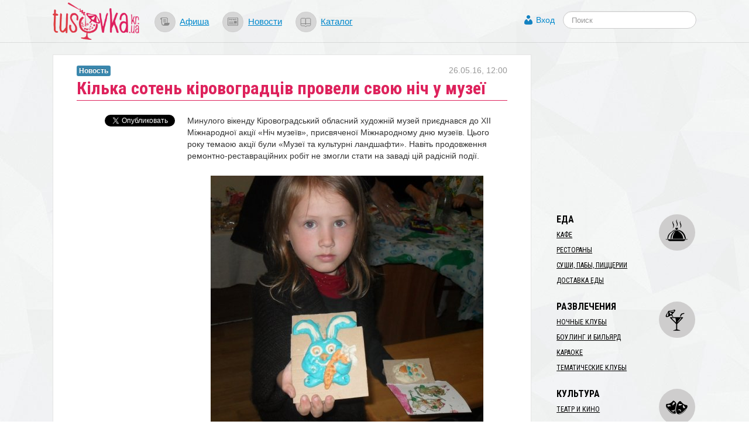

--- FILE ---
content_type: text/html; charset=utf-8
request_url: https://tusovka.kr.ua/news/2016/05/26/kilka-soten-kirovogradtsiv-proveli-svoju-nich-u-muzei?from=similar
body_size: 10657
content:
<!DOCTYPE html>
<html lang="ru">
<head>
	<meta charset=utf-8>

	<link rel="icon" href="https://s.tusovka.kr.ua/favicon.ico" type="image/x-icon"/>

			<link rel="canonical" href="/news/2016/05/26/kilka-soten-kirovogradtsiv-proveli-svoju-nich-u-muzei">
	
	<link rel="apple-touch-icon" href="https://s.tusovka.kr.ua/apple-touch-icon.png" />
	<link rel="apple-touch-icon" sizes="57x57" href="https://s.tusovka.kr.ua/apple-touch-icon-57x57.png" />
	<link rel="apple-touch-icon" sizes="72x72" href="https://s.tusovka.kr.ua/apple-touch-icon-72x72.png" />
	<link rel="apple-touch-icon" sizes="114x114" href="https://s.tusovka.kr.ua/apple-touch-icon-114x114.png" />
	<link rel="apple-touch-icon" sizes="144x144" href="https://s.tusovka.kr.ua/apple-touch-icon-144x144.png" />

	<meta name="apple-mobile-web-app-title" content="Tusovka">

	<link rel="alternate" type="application/rss+xml" title="tusovka.kr.ua : Новости" href="https://tusovka.kr.ua/feed" />
	<link href='https://fonts.googleapis.com/css?family=Roboto+Condensed:400,700&subset=latin,latin-ext,cyrillic' rel='stylesheet' type='text/css'>
	<!--[if lt IE 9]>
	<script src="https://s.tusovka.kr.ua/assets/d4d1f60/js/html5shiv.js"></script>
	<![endif]-->

	<!-- General -->
	<meta name="viewport" content="width=device-width, initial-scale=1.0" />
<link rel="stylesheet" type="text/css" href="https://s.tusovka.kr.ua/assets/312d9d01/bootstrap/css/bootstrap.min.css" />
<link rel="stylesheet" type="text/css" href="https://s.tusovka.kr.ua/assets/312d9d01/font-awesome/css/font-awesome.min.css" />
<link rel="stylesheet" type="text/css" href="https://s.tusovka.kr.ua/assets/312d9d01/css/bootstrap-yii.css" />
<link rel="stylesheet" type="text/css" href="https://s.tusovka.kr.ua/assets/312d9d01/css/jquery-ui-bootstrap.css" />
<link rel="stylesheet" type="text/css" href="https://s.tusovka.kr.ua/assets/41da3873/css/jquery.jgrowl.css" />
<link rel="stylesheet" type="text/css" href="https://s.tusovka.kr.ua/assets/41da3873/css/comment.css" />
<link rel="stylesheet" type="text/css" href="https://s.tusovka.kr.ua/assets/d4d1f60/compiled/styles.min.css" />
<link rel="stylesheet" type="text/css" href="https://s.tusovka.kr.ua/assets/2261e718/css/auth.css" />
<style type="text/css">
/*<![CDATA[*/
  #ctrlcopy {
    height:1px;
    overflow:hidden;
    position:absolute;
    width:1px;
    margin: 5px 0 0 -1px;
    line-height:0;
    opacity: 0;
  }
/*]]>*/
</style>
<style type="text/css">
/*<![CDATA[*/

    #userLogin .row {
        margin-left: 0px !important;
    }

/*]]>*/
</style>
<script type="text/javascript" src="https://s.tusovka.kr.ua/assets/c69fafc5/jquery.min.js"></script>
<script type="text/javascript" src="https://s.tusovka.kr.ua/assets/312d9d01/bootstrap/js/bootstrap.min.js"></script>
<script type="text/javascript" src="https://s.tusovka.kr.ua/assets/312d9d01/js/bootstrap-noconflict.js"></script>
<script type="text/javascript" src="https://s.tusovka.kr.ua/assets/312d9d01/bootbox/bootbox.min.js"></script>
<script type="text/javascript" src="https://s.tusovka.kr.ua/assets/312d9d01/notify/notify.min.js"></script>
<script type="text/javascript" src="https://s.tusovka.kr.ua/assets/312d9d01/js/jquery-ui-no-conflict.min.js"></script>
<script type="text/javascript" src="https://s.tusovka.kr.ua/assets/41da3873/js/jquery.cookie.js"></script>
<script type="text/javascript" src="https://s.tusovka.kr.ua/assets/41da3873/js/comments.js"></script>
<script type="text/javascript" src="https://s.tusovka.kr.ua/assets/41da3873/js/jquery.jgrowl_minimized.js"></script>
<script type="text/javascript" src="https://s.tusovka.kr.ua/assets/d4d1f60/js/menu-icon-svg.js"></script>
<script type="text/javascript" src="https://s.tusovka.kr.ua/assets/d4d1f60/js/raphael-min.js"></script>
<script type="text/javascript" src="https://s.tusovka.kr.ua/assets/d4d1f60/js/top-menu-svg.js"></script>
<script type="text/javascript">
/*<![CDATA[*/
var returnUrl = false;

	var register_url = "/registration";
	var login_url = "/login";
	var recovery_url = "/user/account/recovery";

/*]]>*/
</script>
<title>Кілька сотень кіровоградців провели свою ніч у музеї | Tusovka</title>
				<meta name="description" content="Минулого вікенду Кіровоградський обласний художній музей приєднався до ХІІ Міжнародної акції «Ніч музеїв», присвяченої Міжнародному дню музеїв. Цього року темаою акції були «Музеї та культурні ландшафти». Навіть продовження ремонтно-реставраційних робіт не змогли стати на заваді цій радісній події.." />
	
	<!-- VK -->
	<meta name="title" content="Кілька сотень кіровоградців провели свою ніч у музеї" />
			<link rel="image_src" href="https://d.tusovka.kr.ua/data/news/006010/images/main/social-IMG_6956.JPG" />
	
	<!-- FB -->

			<meta property="og:description" content="Минулого вікенду Кіровоградський обласний художній музей приєднався до ХІІ Міжнародної акції «Ніч музеїв», присвяченої Міжнародному дню музеїв. Цього року темаою акції були «Музеї та культурні ландшафти». Навіть продовження ремонтно-реставраційних робіт не змогли стати на заваді цій радісній події.." />
				<meta property="og:image" content="https://d.tusovka.kr.ua/data/news/006010/images/main/social-IMG_6956.JPG" />
	
	<meta property="og:title" content="Кілька сотень кіровоградців провели свою ніч у музеї" />
	<meta property="og:site_name" content="Tusovka" />
	<meta property="og:type" content="article" />

	
	<meta property="og:url" content="/news/2016/05/26/kilka-soten-kirovogradtsiv-proveli-svoju-nich-u-muzei" />

	<meta property="fb:app_id" content="512110502167828" />

	<!-- TW -->

	<meta name="twitter:card" content="summary">
	<meta name="twitter:site" content="@tusovkakrua">
	<meta name="twitter:url" content="/news/2016/05/26/kilka-soten-kirovogradtsiv-proveli-svoju-nich-u-muzei">
	<meta name="twitter:title" content="Кілька сотень кіровоградців провели свою ніч у музеї">
			<meta name="twitter:description" content="Минулого вікенду Кіровоградський обласний художній музей приєднався до ХІІ Міжнародної акції «Ніч музеїв», присвяченої Міжнародному дню музеїв. Цього року темаою акції були «Музеї та культурні ландшафти». Навіть продовження ремонтно-реставраційних робіт не змогли стати на заваді цій радісній події..">
				<meta name="twitter:image" content="https://d.tusovka.kr.ua/data/news/006010/images/main/social-IMG_6956.JPG" />
	
	</head>
<body>

<!-- FB script -->
<div id="fb-root"></div>
<script>(function(d, s, id) {
		var js, fjs = d.getElementsByTagName(s)[0];
		if (d.getElementById(id)) return;
		js = d.createElement(s); js.id = id;
		js.src = "//connect.facebook.net/ru_RU/all.js#xfbml=1&status=0";
		fjs.parentNode.insertBefore(js, fjs);
	}(document, 'script', 'facebook-jssdk'));</script>

<!-- Google AdSense -->
<script async src="//pagead2.googlesyndication.com/pagead/js/adsbygoogle.js"></script>

<div id='top-wrap'>
	<header class="top">
		<div class="content-block container-fluid">
			<div class="row-fluid">
				<div class="span12">
					<div class="main-logo">
                        <a href="/?from=view-to-home"><img src="https://s.tusovka.kr.ua/assets/d4d1f60/images/layout/logo.png" alt="tusovka.kr.ua"></a>
					</div>
					<div class="top-menu">
						<nav>
							<ul class="inline">
								<li><a href="/afisha?from=top"><div id="x-afisha" class="x-icon"></div></a><a href="/afisha?from=top">Афиша</a></li>
								<li><a href="/news?from=top"><div id="x-news" class="x-icon"></div></a><a href="/news?from=top">Новости</a></li>
								<li><a href="/catalog?from=top"><div id="x-catalog" class="x-icon"></div></a><a href="/catalog?from=top">Каталог</a></li>
							</ul>
						</nav>
					</div>
					<div class="top-search">
						<form  action="/search" class="navbar-search pull-left" method="get">
							<fieldset>
								<input name="q" id="search" type="text" class="search-query" placeholder="Поиск"/>
							</fieldset>
						</form>
					</div>
					<div class="profile-links">
						<a id="login-link" class="mainLogin" href="#">Вход</a>					</div>
				</div>
			</div>
		</div>
	</header>

	<div class="container-fluid main content-block">
				<div class="row-fluid">
			<div id="boot-alert"></div>								</div>
		<div class="row-fluid">
	<div class="span9 t-view">
		<article>
			<header>
				<h1>Кілька сотень кіровоградців провели свою ніч у музеї</h1>

				<div class="x-date">26.05.16, 12:00</div>
				<div class="x-type">
					<a href="/news"><div class="label label-info">Новость</div></a>				</div>
			</header>
			<div class="row-fluid x-text">
				<div class="span3 content-sidebar">
					<div class="share-vertical-top"></div>
	<div class="share-vertical">

	<!--Twitter-->
	<div class="x-button twitter-button">
		<a href="https://twitter.com/share" class="twitter-share-button" data-lang="ru" data-via="tusovkakrua" data-count="vertical" data-text="Кілька сотень кіровоградців провели свою ніч у музеї">Твитнуть</a>
		<script>!function(d,s,id){var js,fjs=d.getElementsByTagName(s)[0];if(!d.getElementById(id)){js=d.createElement(s);js.id=id;js.src="//platform.twitter.com/widgets.js";fjs.parentNode.insertBefore(js,fjs);}}(document,"script","twitter-wjs");</script>
	</div>

	<!--Facebook-->
	<div class="x-button fb-button">
		<div class="fb-like" data-send="false" data-layout="box_count" data-width="450" data-show-faces="false"></div>
	</div>

	<div class="clearfix"></div>

</div>
				</div>
				<div class="span9">
					<p>
	<span  style="background-color: initial;">Минулого вікенду Кіровоградський обласний художній музей приєднався до ХІІ Міжнародної  акції «Ніч музеїв», присвяченої Міжнародному дню музеїв. Ц</span><span  style="background-color: initial;">ього року темаою акції були «Музеї та культурні ландшафти». </span><span  style="background-color: initial;">Навіть продовження ремонтно-реставраційних робіт не змогли стати на заваді цій радісній події.</span></p><p>
	<span  style="background-color: initial;"><div class="in-text-image"><img src="https://d.tusovka.kr.ua/data/news/006010/images/24478/in-text-SAM_5648.JPG" alt="" /></div> </span><span  style="background-color: initial;">Ще до початку святкової програми жвавий темп події задали ярмаркуючі майстри декоративно-ужиткового мистецтва та креативного дизайну, що привертали увагу своїми барвистими та оригінальними виробами ручної роботи: солодкі пряники, ляльки-мотанки,  жіночі прикраси, вишиванки, патріотична символіка тощо. Все це різноманіття звеселяло око та створювало піднесений настрій.
Сама концертна програма розпочалася о 17-й годині в експозиційній залі другого поверху музею.
	</span></p><p>
	<span  style="background-color: initial;"><div class="in-text-image"><img src="https://d.tusovka.kr.ua/data/news/006010/images/24479/in-text-IMG_6928.JPG" alt="" /></div> </span><span  style="background-color: initial;">Відкривали концерт музичною виставою «Муха-Цокотуха» найменші вихованці музичного театру «Менестрелі» Кіровоградської музичної школи №2 імені Ю. Мейтуса. Гарні костюми та старанна гра маленьких акторів не могли не викликати посмішки на обличчях гостей заходу.  Продовжили програму зразковий хор молодших класів «Веселка», що представили пісні кількох спрямувань: це і традиційна «Коломийка», і  лірична «Пісня про маму»,               і     запальний «Сучасний рок-н-рол» та інші чудові твори. Вражали своєю майстерністю й сольні номери юних співачок.
Вихованці школи хіп-хопу та брейк-дансу «Mix of steps» яскраво презентували відвідувачам популярний у молоді танцювальні стилі. Їхній виступ дихав енергією та вразив неперевершеною акробатикою.
	</span></p><p>
	<span  style="background-color: initial;"><div class="in-text-image"><img src="https://d.tusovka.kr.ua/data/news/006010/images/24480/in-text-IMG_6956.JPG" alt="" /></div> </span><span  style="background-color: initial;">По завершенню номерів оплески захоплення отримали як вихованці школи, так і їхні тренери.  
Справжнім подихом краси та тендітності стала демонстрація суконь «Паперові фантазії» студентів ІІІ курсу кафедри дизайну та мистецтва Кіровоградського інституту «Університет сучасних знань».
	</span></p><p>
	<br>
	Оригінальні фасони паперових суконь акцентували принади різних дівочих фігур.
Не обійшлося цього разу і без цікавих для молоді майстер-класів за участю учнів Кіровоградського професійного ліцею сфери послуг та студентів ІІІ курсу кафедри дизайну Кіровоградського інституту «Університет сучасних знань», об’єднаних у творчу студію «Молодіжне перехрестя»: створення українських віночків, заплітання волосся, візаж, боді-арт фарбами та хною були до послуг відвідувачів. Подібні майстер-класи користуються популярністю, тому збирали довкола себе справжні черги
	<br>
	<span  style="background-color: initial;"><div class="in-text-image"><img src="https://d.tusovka.kr.ua/data/news/006010/images/24481/in-text-SAM_5613.JPG" alt="" /></div> </span><span  style="background-color: initial;">Концепцією музейного майданчику під відкритим небом став так званий «вільний мікрофон» з чудовою назвою «Музичне сузір’я у музейну ніч». Концертна програма була насичена виступами виконавців найрізноманітніших музичних стилів та напрямків та мала яскраво виражене національно-патріотичне спрямування. Своїми виступами виконавці створювали святкову та невимушену атмосферу, що не вщухала до самого кінця заходу. Етно, рок,  козацька лірика, сучасні композиції, присвячені воїнам АТО, а капела та гітара зібрали навколо себе дружнє коло поціновувачів музики, що радо віддавали свої оплески та вигуки захоплення.</span></p><p>
	<span  style="background-color: initial;"><div class="in-text-image"><img src="https://d.tusovka.kr.ua/data/news/006010/images/24482/in-text-IMG_6841.JPG" alt="" /></div> </span><span  style="background-color: initial;">Відділ музею – картинна галерея Петра Оссовського «Світ і Вітчизна» стала «Територією рукоділля та творчості», що привернула увагу численних скупчень дітлахів та дорослих. 
Запрошені майстрині об’єднання «Світ креативу» на славу постаралися               і запропонували  до уваги майстер-класи з виготовлення тюльпанів зі стрічок, квіток-брошок із полімерної глини та текстильних обручок у стилі бароко.
Цікавість викликали також майстер-клас з виготовлення квітів із фоамірана, квітів у техніці «Канзаші» та художньої вишивки гладдю. Кожен учасник майстер-класів пішов з галереї не з пустими руками, – усі хизувалися готовими прикрасами власної роботи.
	</span></p><p>
	<br>
	Не нудьгувала й чоловіча аудиторія заходу – у галереї було організовано футбольну фан-зону з переглядом «Фіналу Кубка України з футболу ФК «Зоря» – ФК «Шахтар». Споглядання спортивних досягнень футболістів у творчій атмосфері музею стала цікавим міксом емоцій, що створив у вболівальників особливий настрій. Шанувальникам музейної справи було запропоновано перегляд відео-екскурсу «Подорож музеями світу». 
Вже традиційно для «Ночі музеїв» протягом вечора створювалася колективна картина під промовистим слоганом «Залиш свій слід в історії мистецтва».
	<br>
	<span  style="background-color: initial;"><div class="in-text-image"><img src="https://d.tusovka.kr.ua/data/news/006010/images/24483/in-text-IMG_6942.JPG" alt="" /></div> </span><span  style="background-color: initial;">Усі відвідувачі галереї незалежно від своїх творчих здібностей та навичок із задоволенням долучилися до її створення. 
Ще однією традицією художнього музею стало проведення акції «Україна єдина», що діяла на всіх розважальних майданчиках.
Безумовно, «НІЧ МУЗЕЇВ – 2016» у Кіровоградському обласному художньому музеї надовго запам’ятається всім, хто став учасником цього чудового заходу.
	</span></p><p>
	<span  style="background-color: initial;"><div class="in-text-image"><img src="https://d.tusovka.kr.ua/data/news/006010/images/24484/in-text-IMG_6463.JPG" alt="" /></div> </span><i style="background-color: initial;">Богдана Бабенко – науковий співробітник
відділу науково-просвітницької роботи 
Кіровоградського обласного художнього музею
	</i></p><iframe src="https://www.youtube.com/embed/OO_QIFwJufk" allowfullscreen="" frameborder="0" height="315" width="450"></iframe>
					<div class="clearfix"></div>

					
					<hr>
<div class="context-after-text">
</div>
<hr>
					
					<section id="comments">
						<script type='text/javascript'>
	var addUrl = "/comment/comment/add";
	var voteUrl = "/comment/comment/vote";
	var subscribeUrl = "/comment/comment/Subscribe";
    var isGuest = true;
</script>
<h3>Комментарии</h3>
	<span class="nocomment">Еще нет комментариев к этому материалу. Будьте первым!</span>

	<div class="subscribe-comment"><a id="subscribe-comment" data-model="News" data-model_id="6010" href="#">Подписаться на комментарии к этому материалу!</a></div>

<div class="block-comments">
	<div id="commentRoot">
		<div id="cloneComment" style="display: none;">
			<div class="commentContent">
				<div id="cancelComment">&times;</div>
								<input name="model_id" type="hidden" value="6010">
				<input name="model" type="hidden" value="News">
				<div class="comment">
					Комментарий:					<textarea name="newCommentText"></textarea>
				</div>
                				<button disabled="disabled">Ответить  <small>(Ctrl+Enter)</small></button><img class="loader" src="https://s.tusovka.kr.ua/assets/41da3873/images/loader.gif">
									<div class="login-link">
						<a class="mainLogin" href="#">Войти или зарегистрироваться</a>						<a class="infoLogin" href="#">Что мне даст регистрация?</a>					</div>
							</div>
		</div>
		<div id="newComment">
			<span class="writeComment">Напишите ваш комментарий</span>
			<div class="commentContent">

								<input name="model_id" type="hidden" value="6010">
				<input name="model" type="hidden" value="News">
				<div class="comment">
					Комментарий:					<textarea name="newCommentText"></textarea>
				</div>
                
				<button disabled="disabled">Добавить комментарий <small>(Ctrl+Enter)</small></button><img class="loader" src="https://s.tusovka.kr.ua/assets/41da3873/images/loader.gif">
									<div class="login-link">
						<a class="mainLogin" href="#">Войти или зарегистрироваться</a>						<a class="infoLogin" href="#">Что мне даст регистрация?</a>					</div>
							</div>
		</div>
	</div>
</div>
<div class="hide modal hide fade" style="width:230px; margin-left: -115px;" id="infoLoginDialog"><div class="modal-header">
    <a class="close" data-dismiss="modal">×</a>
    <h3>Что мне даст регистрация?</h3>
</div>
<div class="modal-body">
    <div class="info-login">
        Зарегистрированные пользователи имеют возможность:
					<ul>
						<li> загружать аватар </li>
						<li> отслеживать новые комментарии </li>
						<li> голосовать за комментарии. </li>
					</ul>    </div>
</div>
</div>					</section>
				</div>
			</div>
		</article>
	</div>
	<div class="span3">
        <div class="context-before-menu">
<!-- Tusovka: Before Menu -->
<ins class="adsbygoogle"
     style="display:inline-block;width:300px;height:250px"
     data-ad-client="ca-pub-7490487801962194"
     data-ad-slot="2014356390"></ins>
<script>
(adsbygoogle = window.adsbygoogle || []).push({});
</script>
</div>		<script type="text/javascript">
    var active_id = 'nav-';
    var active_sub_id = '';
    $(document).ready(function() {
        $('li:has(a[href*="' + active_sub_id + '"])').addClass("active");
    });
</script>


<div id="place-categories-menu">
    <ul id="yw0" class="nav nav-list"><li id="nav-food" class="nav-header">Еда</li><li><a href="/cafe?from=view-to-category">Кафе</a></li><li><a href="/restorany?from=view-to-category">Рестораны</a></li><li><a href="/sushi-paby-pizzerii?from=view-to-category">Суши, пабы, пиццерии</a></li><li><a href="/dostakva-edy?from=view-to-category">Доставка еды</a></li><li class="divider"></li><li id="nav-entertainment" class="nav-header">Развлечения</li><li><a href="/nochnie-kluby?from=view-to-category">Ночные клубы</a></li><li><a href="/bouling-i-bilyard?from=view-to-category">Боулинг и бильярд</a></li><li><a href="/karaoke?from=view-to-category">Караоке</a></li><li><a href="/tematichecskie-kluby?from=view-to-category">Тематические клубы</a></li><li class="divider"></li><li id="nav-culture" class="nav-header">Культура</li><li><a href="/teatr-i-kino?from=view-to-category">Театр и кино</a></li><li><a href="/musei-i-biblioteki?from=view-to-category">Музеи и библиотеки</a></li><li><a href="/kontsert-holly?from=view-to-category">Концерт-холлы</a></li><li class="divider"></li><li id="nav-travel" class="nav-header">Путешествия</li><li><a href="/dostoprimechatelnosti?from=view-to-category">Достопримечательности</a></li><li><a href="/turism?from=view-to-category">Туризм</a></li><li><a href="/oteli?from=view-to-category">Отели</a></li><li><a href="/taxi?from=view-to-category">Такси</a></li><li class="divider"></li><li id="nav-musthave" class="nav-header">Must Have</li><li><a href="/sport-i-zdorovie?from=view-to-category">Спорт и здоровье</a></li><li><a href="/magaziny?from=view-to-category">Магазины</a></li><li><a href="/art-studii?from=view-to-category">Арт-студии</a></li></ul></div>
		<div class="similar-content-widget">
	<h3>Читайте еще!</h3>
	<ul>
		<li><a href="/news/2014/06/02/teatr-mod-olga-provel-svoi-vpusknoi?from=similar">Театр мод "Ольга" провел свой выпускной!</a></li><li><a href="/news/2013/05/29/notatki-opislja-nich-muzeiv-2013-v-oblasnomu-hudozhnomu-muzei?from=similar">Нотатки опісля: «Ніч музеїв - 2013» в обласному художньому музеї</a></li><li><a href="/news/2016/05/19/zirkova-nich-u-kraeznavchomu-muzei?from=similar">Зіркова ніч у краєзнавчому музеї</a></li><li><a href="/news/2013/05/13/dev-jata-mizhnarodna-aktsija-nich-muzeiv?from=similar">Дев’ята Міжнародна акція "Ніч музеїв"</a></li><li><a href="/news/2015/11/21/-vidrodzhennja-natsii-u-kirovogradskomu-oblasnomu-hudozhnomu-muzei?from=similar">«Відродження нації» у Кіровоградському обласному художньому музеї</a></li>	</ul>

</div>


		<div class="in-epicenter-widget-outer">
	<h3>В эпицентре тусовки</h3>
	<div class="in-epicenter-widget">
		<ul>
			<li><a href="/news/2022/01/03/-tarifi-na-teplo-dlja-naselennja-u-gromadah-kirovogradschini-zalishilis-na-rivni-poperednogo-sezonu?from=epicenter">​Тарифи на тепло для населення у громадах Кіровоградщини залишились на рівні попереднього сезону</a></li><li><a href="/news/2021/12/27/-jak-u-kropivnitskomu-proveli-natsionalnii-tizhden-chitannja?from=epicenter">​Як у Кропивницькому провели Національний тиждень читання</a></li><li><a href="/news/2021/12/16/-zhiteli-kirovogradschini-u-listopadi-kupili-novih-avto-na-ponad-6-mln-dolariv?from=epicenter">​Жителі Кіровоградщині у листопаді купили нових авто на понад 6 млн доларів</a></li><li><a href="/news/2021/12/14/-gromadi-otrimajut-maizhe-27-miljardiv-na-kompensatsiju-riznitsi-v-tarifah-ta-pogashennja-borgiv?from=epicenter">​Громади отримають майже 27 мільярдів на компенсацію різниці в тарифах та погашення боргів</a></li><li><a href="/news/2021/12/02/istoriju-politichnogo-avantjurista-chie-im-ja-znav-uves-elisavetgradskii-povit-rozpovili-u-kropivnitskomu?from=epicenter">Історію політичного авантюриста, чиє ім’я знав увесь Єлисаветградський повіт, розповіли у Кропивницькому</a></li>		</ul>
	</div>
</div><div class="last-comments-widget">
	<h3>ПОСЛЕДНИЕ КОММЕНТАРИИ</h3>
    <div class="x-comment"><span class="x-author">Валентина �.</span> &rarr; <span class="x-title"><a href="/news/2021/11/28/-mama-ves-chas-ochikuvala-scho-chornii-voronok-priide-i-za-neju-istorija-rodini-bilshovichki-z-kremenchuka?from=last-comments#comment2189">«Мама весь час очікувала, що чорний «воронок» приїде і&#8230;</a></span><div class="x-text">Скільки таких історій досі залишаються у сімейних колах!!! Іх необхідно оприлюднювати і писати- писати. Аби не&amp;#8230;</div></div><div class="x-comment"><span class="x-author">Людмила �.</span> &rarr; <span class="x-title"><a href="/news/2021/11/17/-nato-i-ukraina-spivdruzhnist-zaradi-miru-i-bezpeki-dolaemo-stereotipi?from=last-comments#comment2182">​НАТО й Україна: співдружність заради миру й безпеки: долаємо&#8230;</a></span><div class="x-text">Вона ж наша зірочка! Олю, завжди рада)</div></div><div class="x-comment"><span class="x-author">Людмила �.</span> &rarr; <span class="x-title"><a href="/news/2021/11/25/scho-vi-znaete-pro-nato-viktorina-na-znannja-istorii-aljansu?from=last-comments#comment2179">Що ви знаєте про НАТО? Вікторина на знання історії Альянсу&#8230;</a></span><div class="x-text">Приємно, що стільки вірних відповідей!</div></div></div>



<div class="left-panel-banner">
    <a target="_blank" href="https://www.digitalocean.com/?refcode=ab9eac81b0cf"><img src="https://s.tusovka.kr.ua/assets/d4d1f60/images/banners/do/ssd-virtual-servers-200x200.jpg" alt="" /></a></div>
	</div>
</div>


	</div>

	<div id="top-wrap-push"></div>
</div>
<footer class="footer">
	<div class="container-fluid footer-content">
		<div class="row-fluid">
			<div class="span8 x-part-a">
				<span class="x-copy">&copy; 2013&ndash;2017 «tusovka.kr.ua»</span>
				<span class="x-logo"></span>
				<span class="x-email">Редакция: <a href="mailto:info@tusovka.kr.ua">info@tusovka.kr.ua</a></span>&nbsp;| 
				<span class="x-links"><a href="https://tusovka.kr.ua/privacy-policy/">Privacy Policy</a></span>
				<span class="counters">
	<!-- add rks button here ? -->
</span>			</div>
			<div class="span4 x-part-b">
				<div class="x-part-b-1">
					<span class="banner-mixpanel">
						<a href="https://mixpanel.com/f/partner"><img src="//cdn.mxpnl.com/site_media/images/partner/badge_light.png" alt="Mobile Analytics" /></a>
					</span>
					<span class="x-rss">
						<a href="/feed"><img src="https://s.tusovka.kr.ua/assets/d4d1f60/images/layout/feed-icon-28x28.png" alt="RSS" /></a>					</span>
				</div>
			</div>
		</div>
	</div>
</footer>
<div class="hide modal hide fade" id="userLogin"><div class="modal-header">
    <a class="close" data-dismiss="modal">×</a>
    <h3>Авторизация</h3>
</div>
<div class="modal-body">
    <div id="social">
        <div class="services">
  <ul class="auth-services clear">
  <li class="auth-service facebook"><a class="auth-link facebook" href="/user/social/login/service/facebook"><span class="auth-icon facebook"><i></i></span><span class="auth-title">Facebook</span></a></li>  </ul>
</div>    </div>
    <div id="login" style="display:none;">
    </div>
</div>
</div><script type="text/javascript">

  var _gaq = _gaq || [];
  var pluginUrl =
   '//www.google-analytics.com/plugins/ga/inpage_linkid.js';
  _gaq.push(['_require', 'inpage_linkid', pluginUrl]);
  _gaq.push(['_setAccount', 'UA-39403036-1']);
  _gaq.push(['_trackPageview']);

  (function() {
    var ga = document.createElement('script'); ga.type = 'text/javascript'; ga.async = true;
    ga.src = ('https:' == document.location.protocol ? 'https://ssl' : 'http://www') + '.google-analytics.com/ga.js';
    var s = document.getElementsByTagName('script')[0]; s.parentNode.insertBefore(ga, s);
  })();

</script>

<script type="text/javascript" src="https://s.tusovka.kr.ua/assets/d4d1f60/js/addtocopy.js"></script>
<script type="text/javascript" src="https://s.tusovka.kr.ua/assets/2261e718/js/auth.js"></script>
<script type="text/javascript" src="https://s.tusovka.kr.ua/assets/5863eff7/js/login.js"></script>
<script type="text/javascript">
/*<![CDATA[*/
$(function() {
	    $(".t-view").addtocopy({htmlcopytxt: '<br>Подробнее: <a href="'+window.location.href+'">'+window.location.href+'</a>', minlen:35, addcopyfirst: false});
});
jQuery(function($) {
jQuery('[data-toggle=popover]').popover();
jQuery('body').tooltip({"selector":"[data-toggle=tooltip]"});

	$('.share-vertical').affix({
		offset: {
			top: function() {
				var top = $('.share-vertical-top').offset().top
				return top;
			},
			bottom: 150
		}
	});

jQuery('#infoLoginDialog').modal({'show':false});

    $(".infoLogin").live("click", function(){
        $("#infoLoginDialog").modal("show");
        return false;
    });

jQuery('#boot-alert_0 .alert').alert();
$("#boot-alert .alert").animate({opacity: 1.0}, 1000).fadeOut("slow");
$(".auth-service.facebook a").live("click",function(){
                        eauth(585,290,this.href);
                        return false;
                    });

jQuery('#userLogin').modal({'show':false});

	$(".mainLogin").live("click", function(){
        $("#userLogin [class='errorMessage']").hide();
        $("#login").hide();
        $("#social").show();
    	$("#userLogin").modal("show");
        return false;
    });

});
/*]]>*/
</script>
</body>
</html>


--- FILE ---
content_type: text/html; charset=utf-8
request_url: https://www.google.com/recaptcha/api2/aframe
body_size: 270
content:
<!DOCTYPE HTML><html><head><meta http-equiv="content-type" content="text/html; charset=UTF-8"></head><body><script nonce="l0lDS14GGK9vhKKVyCRa7Q">/** Anti-fraud and anti-abuse applications only. See google.com/recaptcha */ try{var clients={'sodar':'https://pagead2.googlesyndication.com/pagead/sodar?'};window.addEventListener("message",function(a){try{if(a.source===window.parent){var b=JSON.parse(a.data);var c=clients[b['id']];if(c){var d=document.createElement('img');d.src=c+b['params']+'&rc='+(localStorage.getItem("rc::a")?sessionStorage.getItem("rc::b"):"");window.document.body.appendChild(d);sessionStorage.setItem("rc::e",parseInt(sessionStorage.getItem("rc::e")||0)+1);localStorage.setItem("rc::h",'1764272167169');}}}catch(b){}});window.parent.postMessage("_grecaptcha_ready", "*");}catch(b){}</script></body></html>

--- FILE ---
content_type: text/css
request_url: https://s.tusovka.kr.ua/assets/41da3873/css/comment.css
body_size: 1229
content:
#comments{
    margin-top: 20px;
    max-width: 700px;
}
.block-comments {
    margin-top: 20px;
}
#comments h3:before{
    content: "";
    background-image: url("../images/ico-comment.png");
    position:relative;
    display: inline-block;
    top:3px;
    left:-5px;
    width: 16px;
    height: 14px;

}
#comments h3{
    font-family: tahoma;
    font-size: 14px;
    font-weight: bold;
}
.subscribe{
    color: #7F7F7F;
}
.subscribe-comment:before{
    content: "";
    /*background-image: url("../images/ico-rss.png");*/
    background-image: url("../images/ico-mail.png");
    position:relative;
    display: inline-block;
    top:2px;
    left:-5px;
    width: 12px;
    height: 10px;

}
.subscribe-comment{

}
.subscribe-comment a{
    text-decoration: underline;
    font-size: 12px;
    font-weight: bold;
}



.commentContent {

}

#commentRoot #newComment .commentContent
{
    border: none;

}

#commentRoot h6  span a
  {
      color: #666; font-size: 11px;
      margin-left: 20px;
      font-weight: normal;
      text-decoration: none;

  }
#commentRoot h6 .name
{
    font-family: tahoma;
    color: #1c56a5;
    font-weight: normal;
    border-bottom: 1px solid;
    font-size: 12px;
    margin-top: 17px;
    display: inline-block;
}
#commentRoot .comment
{
	padding-top: 5px;
    padding-bottom: 5px;
}
h6{
	text-transform: none !important;
}
a.expand {
    font-size: 11px;
    color:green;
}

	/*  �������� */
.loader {display: none;}
#cancelComment
{
	float: right; width: 20px; color: red; cursor: pointer;
}
#newComment {
    margin-top: 20px;
}
#cloneComment {

}
#newComment input,#cloneComment input
{
	height: 20px;
    width: 150px;
    padding: 0 5px ;

   /* margin-left: 40px;*/
	/*border: solid 1px #ccc;*/
    color: #000000;
}
#newComment .subscribe-checkbox,#cloneComment .subscribe-checkbox {
    width: 30px;
    /*margin-left: 90px;*/
}

#newComment textarea, #cloneComment textarea
{
	width: 80%;  height: 40px; margin-left: 0px;
	vertical-align: top; border: solid 1px #ccc;
    margin-top: 3px;
    color: #000000;
}

#newComment textarea {
    height: 110px;
    width: 100%;
}
#newComment .comment, #cloneComment .comment{
    color: #7F7F7F;
}

#newComment button, #cloneComment button
{
	/*margin-left: 70px;*/
    margin-top: 10px;
    padding: 5px;

}
#commentRoot #newComment h6, #commentRoot #cloneComment h6 {
    color: #7F7F7F;
    font-size: 12px;
    font-weight: normal;
}


.writeComment {
    display: block;
    font-size: 13px;
    color:#000000;
    font-weight: bold;
    color: #222222;
    margin-bottom: 15px;
    font-family: tahoma;
}
.nocomment {
    display: block;
    font-size: 12px;
    font-weight: normal;
    color: #7F7F7F;
    font-style: italic;
}
#link-reply {

}
#commentRoot .reply, #commentRoot .link
{
    position: relative;
    font-size: 11px;
    color: #7F7F7F;
}
#commentRoot .reply{
    margin-left: 0px;
    color: #1c56a5;
    text-decoration: none;
    border-bottom:1px dashed;
}
.avatar {
    float: left;
    margin-top:5px;
    margin-right: 10px;
}
.login-link {
    margin-top: 20px;
    display: inline-block;
    margin-left: 5px;
    float: right;
}
.login-link a{
    margin-left: 15px;
    font-size: 11px;
    text-decoration: underline;
}
.login-link a:first-child:before{
    content: "";
    background-image: url("../images/ico-men.png");
    position:relative;
    display: inline-block;
    top:2px;
    left:-5px;
    width: 12px;
    height: 12px;

}
.login-link a:last-child:before{
    content: "";
    background-image: url("../images/ico-i.png");
    position:relative;
    display: inline-block;
    top:2px;
    left:-5px;
    width: 12px;
    height: 12px;

}
.info-login{
    margin: 5px;
}
.clear {
    clear: both;
}


.voting {
    font-family: arial;
    font-size: 14px;
    float: right;
    margin-right: 7px;
    margin-top: 15px;
    padding-right: 36px;
    position: relative;
}

.voting .plus{
    width:14px;
    height:19px;
    display:block;
    position:absolute;
    right:18px;
    top:-2px;
}
.voting .minus{
    width:14px;
    height:19px;
    display:block;
    position:absolute;
    right:0px;
    top:3px;
}
.commentContent .form {
    padding-left: 50px;
    padding-top: 5px;
}
.voting a.plus{background:url("../images/icons_vote_comments_4modes.png") no-repeat right top;}
.voting a.minus{background:url("../images/icons_vote_comments_4modes.png") no-repeat left top;}
.voting a:hover.plus{background:url("../images/icons_vote_comments_4modes.png") no-repeat right -19px ;}
.voting a:hover.minus{background:url("../images/icons_vote_comments_4modes.png") no-repeat left -19px ;}

.voting span.plus{background:url("../images/icons_vote_comments_4modes.png") no-repeat  right bottom ;}
.voting span.minus{background:url("../images/icons_vote_comments_4modes.png") no-repeat  left bottom ;}
.score{
    font-weight: normal;
}


--- FILE ---
content_type: text/css
request_url: https://s.tusovka.kr.ua/assets/2261e718/css/auth.css
body_size: 446
content:

.auth-icon {
    display: block;
    width: 32px;
    height: 32px;
    background: url("../images/auth.png") no-repeat;
}

.auth-icon.google, 
.auth-icon.google_oauth { background-position: 0 -34px;  }
.auth-icon.twitter		{ background-position: 0 -68px;  }
.auth-icon.yandex		{ background-position: 0 -102px; }
.auth-icon.vkontakte	{ background-position: 0 -136px; }
.auth-icon.facebook		{ background-position: 0 -170px; }
.auth-icon.mailru		{ background-position: 0 -204px; }
.auth-icon.livejournal		{ background-position: 0 -236px; }

a:hover .auth-icon i,
a.auth-icon:hover  i,
a:focus .auth-icon i,
a.auth-icon:focus  i {
    display: block;
    width: 32px;
    height: 32px;
    background: url("../images/auth.png") 0 0 no-repeat;
}

ul.auth-services {
    margin: 0 0 1em;
    list-style: none;
}
    
ul.auth-services li {
    float: left;
    margin: 0 1em 0 0;
}
      
ul.auth-services li a {
    display: block;
    width: 70px;
    /*padding: 0 0.4em;*/
}

ul.auth-services li a .auth-icon {
    margin: 0 auto;
}
          
ul.auth-services li a .auth-title {
    display: block;
    margin-top: 0.4em;
    text-align: center;
}
.services{
    margin-left: 15px;
}
.default-form {
    clear: both;
    padding-top: 10px;
    text-align: center;
}

--- FILE ---
content_type: application/javascript; charset=utf-8
request_url: https://s.tusovka.kr.ua/assets/5863eff7/js/login.js
body_size: 877
content:
jQuery(function($) {
    $("#sociallink").live('click',function(){
        $("#social").css("display","none");
        $("#login").css("display","block");

    });

    $("#loginlink").live('click',function(){
        $("#login").css("display","none");
        $("#social").css("display","block");
        return false;
    });

    $("#submitRemember").live("click", function(){
        var RememberForm = $("#recovery-password-form").serializeArray();

        $.ajax({
            type: "POST",
            data: RememberForm,
            url: recovery_url,
            dataType: "json",
            success: function(data)
            {
                if (data.status == "success")
                {
                    $(".remember form").html("Вам на почту отправлена ссылка! "+ data.link);
                } else {
                    $("#userLogin [class=\'errorMessage\']").hide();
                   // $("div[aria-labelledby=ui-dialog-title-userLogin]").effect("shake", {times: 3}, 80);
                    jQuery.each(data, function(key, value) {
                        jQuery("#"+key+"_em_").show().html(value.toString());
                        jQuery("#"+key).addClass("clsError");
                        jQuery("label[for="+key+"]").addClass("clsError");
                    });
                    $("#userLogin [class=\'errorMessage\']").show();
                }
            }
        });
        return false;
    });

    $("#submitLogin").live("click", function(){
        var loginForm = $("#login-form").serializeArray();

        $.ajax({
            type: "POST",
            data: loginForm,
            url: login_url,
            dataType: "json",
            success: function(data)
            {
                if (data.status == "success")
                {
                    location.reload();
                } else {
                    $("#userLogin [class=\'errorMessage\']").hide();
                    //$("div[aria-labelledby=ui-dialog-title-userLogin]").effect("shake", {times: 3}, 80);
                    jQuery.each(data, function(key, value) {
                        jQuery("#"+key+"_em_").show().html(value.toString());
                        jQuery("#"+key).addClass("clsError");
                        jQuery("label[for="+key+"]").addClass("clsError");
                    });
                }
            }
        });
        return false;
    });

    $("#submitRegister").live("click", function(){
        register();
        return false;
    });

    function register() {
        var RegisterForm = $("#registration-form").serializeArray();

        $.ajax({
            type: "POST",
            data: RegisterForm,
            url: register_url,
            dataType: "json",
            success: function(data)
            {
                if (data.status == "success")
                {
                    location.reload();
                    $("#register-form_es_").css("display","none");
                    $(".register form").html("Вы успешно зарегистрировались. Для того чтобы войти используйте форму логина!");
                } else	{
                    $("#yw5_button").click();
                    $("#userLogin [class=\'errorMessage\']").hide();
                    jQuery.each(data, function(key, value) {
                        jQuery("#"+key+"_em_").show().html(value.toString());
                        jQuery("#"+key).addClass("clsError");
                        jQuery("label[for="+key+"]").addClass("clsError");
                    });
                    //$("div[aria-labelledby=ui-dialog-title-userLogin]").effect("shake", {times: 3}, 80);
                }
            }
        });
    }
});